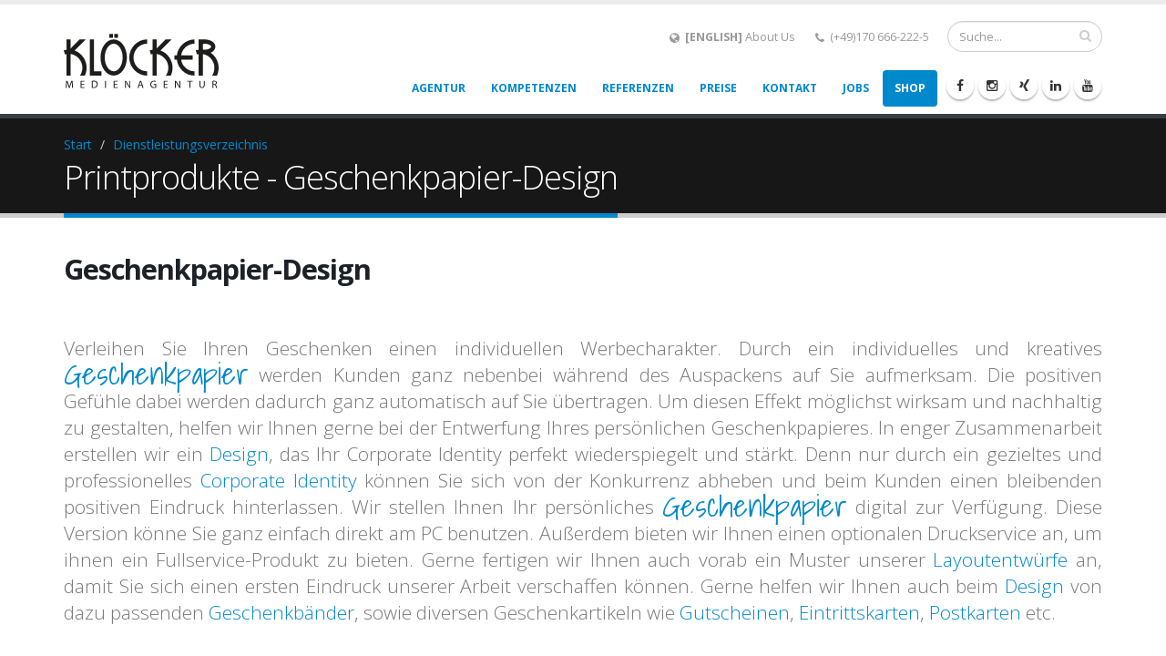

--- FILE ---
content_type: text/html; charset=UTF-8
request_url: https://www.kloecker.ac/dienstleistungsverzeichnis/g/geschenkpapier_design.php
body_size: 3060
content:
<!DOCTYPE html>
<html lang="de">
	<head>
    
    <link rel="canonical" href="https://www.kloecker.ac/dienstleistungsverzeichnis/g/geschenkpapier_design.php" />

		<!-- Basic -->
		<meta charset="utf-8">
        <meta http-equiv="X-UA-Compatible" content="IE=edge">
        	

		<title>Geschenkpapier-Design - Medienagentur Klöcker - Werbeagentur Aachen - Webdesign Aachen</title>	

				<meta name="description" content="Geschenkpapier-Design - Medienagentur Klöcker Aachener Werbeagentur für Webdesign, Grafikdesign, Messedesign, Print, Logo Gestaltung, Fotografie, Filmproduktion und Marketing.">
		<meta name="author" content="Medienagentur Kloecker">

		<!-- Favicon -->
		<link rel="shortcut icon" href="../../img/favicon.ico" type="image/x-icon" />
		<link rel="apple-touch-icon" href="../../img/apple-touch-icon.png">

		<!-- Mobile Metas -->
		<meta name="viewport" content="width=device-width, initial-scale=1.0">

		<!-- Web Fonts  -->
		<link href="https://fonts.googleapis.com/css?family=Open+Sans:300,400,600,700,800%7CShadows+Into+Light" rel="stylesheet" type="text/css">

		<!-- Vendor CSS -->
		<link rel="stylesheet" href="../../vendor/bootstrap/bootstrap.css">
		<link rel="stylesheet" href="../../vendor/fontawesome/css/font-awesome.css">

		<!-- Theme CSS -->
		<link rel="stylesheet" href="../../css/theme.css">
		<link rel="stylesheet" href="../../css/theme-elements.css">

		<!-- Skin CSS -->
		<link rel="stylesheet" href="../../css/skins/default.css">

		<!-- Theme Custom CSS -->
		<link rel="stylesheet" href="../../css/custom.css">

		<!-- Head Libs -->
		<script src="../../vendor/modernizr/modernizr.js"></script>

	</head>
	<body>

		<div class="body">
        
           

<header id="header" data-plugin-options='{"stickyEnabled": true, "stickyEnableOnBoxed": true, "stickyEnableOnMobile": true, "stickyStartAt": 57, "stickySetTop": "-57px", "stickyChangeLogo": true}' >
				<div class="header-body">
					<div class="header-container container">
						<div class="header-row">
							<div class="header-column">
								<div class="header-logo">
									<a href="../../index.html">
										<img alt="Medienagentur Klöcker" width="170" height="60" data-sticky-width="150" data-sticky-height="54" data-sticky-top="25" src="../../img/logo_medienagentur_sw.svg" title="Werbeagentur Aachen">
									</a>
								</div>
							</div>
							<div class="header-column header-column-valign-top">
								<div class="header-search hidden-xs">
									<form id="searchForm" action="../../page-search-results.html" method="get">
										<div class="input-group">
											<input type="text" class="form-control" name="q" id="q" placeholder="Suche..." required>
											<span class="input-group-btn">
												<button class="btn btn-default" type="submit"><i class="fa fa-search"></i></button>
											</span>
										</div>
									</form>
								</div>
								<nav class="header-nav-top">
									<ul class="nav nav-pills">
										<li class="hidden-xs"><a href="../../advertising_agency/advertising_agency_europe.html"> <!--<a href="#" data-toggle="modal" data-target="#myModal">--> <em class="fa fa-globe"></em> <strong>[ENGLISH]</strong> About Us</a> </li>
										<!-- <li class="hidden-xs">
											<a href="#"><i class="fa fa-angle-right"></i>Contact Us [ENG]</a>
										</li> -->
										<li class="hidden-xs">
											<span class="ws-nowrap"><i class="fa fa-phone"></i> (+49)170 666-222-5</span>
										</li>
									</ul>
								</nav>
							</div>
						</div>
					</div>
					<div class="header-container container header-nav header-nav-push-top">
						<button class="btn header-btn-collapse-nav" data-toggle="collapse" data-target=".header-nav-main">
							<i class="fa fa-bars"></i>
						</button>
						<ul class="header-social-icons social-icons hidden-xs">
							<li class="social-icons-facebook"><a href="https://www.facebook.com/MedienagenturKlocker" target="_blank" title="Facebook"><i class="fa fa-facebook"></i></a></li>
                            <li class="social-icons-instagram"><a href="https://www.instagram.com/werbeagentur_aachen" target="_blank" title="Instagram"><i class="fa fa-instagram"></i></a></li>
                            <li class="social-icons-xing"><a href="https://www.xing.com/companies/kl%C3%B6ckermedienagentur" target="_blank" title="Xing"><i class="fa fa-xing"></i></a></li>
                            <li class="social-icons-linkedin"><a href="https://www.linkedin.com/company/medienagentur-kl%C3%B6cker-werbeagentur-" target="_blank" title="LinkedIn"><em class="fa fa-linkedin"></em></a></li>
                            <li class="social-icons-youtube"><a href="https://www.youtube.com/channel/UCs3Zn6Hrex5VFTRViBhWFUQ" target="_blank" title="YouTube"><em class="fa fa-youtube"></em></a></li><br>
						</ul>
						<div class="header-nav-main header-nav-main-effect-1 header-nav-main-sub-effect-1 collapse">
							<nav>
								<ul class="nav nav-pills" id="mainNav">
<!--									<li>
										<a href="../../index.html">
											Startseite
										</a>
										
									</li> -->
									<li>
										<a href="../../werbeagentur-aus-aachen.html" title="Agentur Aachen">Agentur</a>
									</li>
									<li>
										<a href="../../webdesigner_werbeagentur_aachen.html" title="Dienstleistungen Agentur">Kompetenzen</a>
									</li>
									<li>
										<a href="../../grafik_print_web_foto_filmproduktion.html" title="Portfolio Agentur">Referenzen</a>
									</li>
                                    <li>
										<a href="../../preise-webdesign-werbung-grafikdesign-seo-filmproduktion.html" title="Preise Angeote">Preise</a>												
									</li>
									<li>
										<a href="../../kontakt_werbeagentur_aachen.html" title="Kontakt Agentur">Kontakt</a>
									</li>
								<li>
								<a href="../../jobs_mediengestalter_medienfachwirt_aachen.html">Jobs</a>
								</li>	
								<li class="active">
								<a href="https://medienagentur.shop" target="blank">Shop</a>
								</li>								
								</ul>
							</nav>
						</div>
					</div>
				</div>
			</header>

			<div role="main" class="main">


		   
		   <section class="page-header">
					<div class="container">
						<div class="row">
							<div class="col-md-12">
								<ul class="breadcrumb">
									<li><a href="../../index.html" title="Startseite" alt="Startseite">Start</a></li>
									<li class="active"><a href="../../dienstleistungen_angebote_werbeagentur.html" title="Verzeichnis" alt="Dienstleistungsverzeichnis" >Dienstleistungsverzeichnis</a></li>
								</ul>
							</div>
						</div>
						<div class="row">
							<div class="col-md-12">
								<h1>Printprodukte - Geschenkpapier-Design</h1>
							</div>
						</div>
					</div>
				</section>

				<div class="container">
                
                	<!-------------------------------------------------
                          ////////////// Der Text //////////////
                    -------------------------------------------------->
					
					<h2><strong>Geschenkpapier-Design</strong></h2>

					<div class="row">
						<div class="col-md-12">
							<p class="lead">
                                
                              
<p class="lead" align="justify">Verleihen Sie Ihren Geschenken einen individuellen Werbecharakter. Durch ein individuelles und kreatives <span class="alternative-font">Geschenkpapier</span> werden Kunden ganz nebenbei während des Auspackens auf Sie aufmerksam. Die positiven Gefühle dabei werden dadurch ganz automatisch auf Sie übertragen. Um diesen Effekt möglichst wirksam und nachhaltig zu gestalten, helfen wir Ihnen gerne bei der Entwerfung Ihres persönlichen Geschenkpapieres. In enger Zusammenarbeit erstellen wir ein <a href="../../marketinglexikon/d/design.php">Design</a>, das Ihr Corporate Identity perfekt wiederspiegelt und stärkt. Denn nur durch ein gezieltes und professionelles <a href="../../kompetenz_corporate_design.html">Corporate Identity</a> können Sie sich von der Konkurrenz abheben und beim Kunden einen bleibenden positiven Eindruck hinterlassen. 
Wir stellen Ihnen Ihr persönliches <span class="alternative-font">Geschenkpapier</span> digital zur Verfügung. Diese Version könne Sie ganz einfach direkt am PC benutzen. Außerdem bieten wir Ihnen einen optionalen Druckservice an, um ihnen ein Fullservice-Produkt zu bieten. Gerne fertigen wir Ihnen auch vorab ein Muster unserer <a href="../../marketinglexikon/l/layout.php">Layoutentwürfe</a> an, damit Sie sich einen ersten Eindruck unserer Arbeit verschaffen können. 
Gerne helfen wir Ihnen auch beim <a href="../../marketinglexikon/d/design.php">Design</a> von dazu passenden <a href="../../dienstleistungsverzeichnis/g/geschenkbaender_design.php">Geschenkbänder</a>, sowie diversen Geschenkartikeln wie <a href="../../dienstleistungsverzeichnis/g/persoenliches_gutschein_design.php">Gutscheinen</a>, <a href="../../dienstleistungsverzeichnis/e/eintrittskarten_layout.php">Eintrittskarten</a>, <a href="../../dienstleistungsverzeichnis/p/originelles_postkarten_layout.php">Postkarten</a> etc.  
</p>
						</div>
					</div>

					<hr class="tall" /> <!-- Trennlinie -->

					<div class="row">

								<div>
									<img alt="Werbeagentur Grafik Print Web Foto Aachen Geschenkpapier" class="img-responsive img-rounded" src="../../img/dienstleistungsverzeichnis/geschenkpapier_design.jpg">
                                </div>
                                
						</div> 
					</div>

				</div>
			</div>

			

--- FILE ---
content_type: text/css
request_url: https://www.kloecker.ac/css/custom.css
body_size: 728
content:
/* Add here all your CSS customizations */
.featured-bg-1 {
		background: url(../img/kompetenzen/hintergrund-leistungen-01.jpg) no-repeat center center;
		background-size:cover;
}
.featured-bg-2 {
		background: url(../img/kompetenzen/hintergrund-leistungen-02.jpg) no-repeat bottom center;
		background-size:cover;
}
.featured-bg-3 {
		background: url(../img/kompetenzen/hintergrund-leistungen-03.jpg) no-repeat center center;
		background-size:cover;
}
.featured-bg-4 {
		background: url(../img/kompetenzen/hintergrund-leistungen-04.jpg) no-repeat center center;
		background-size:cover;
}
.featured-bg-5 {
		background: url(../img/kompetenzen/hintergrund-leistungen-05.jpg) no-repeat center center;
		background-size:cover;
}
.featured-bg-6 {
		background: url(../img/kompetenzen/hintergrund-leistungen-06.jpg) no-repeat center center;
		background-size:cover;
}
.featured-bg-7 {
		background: url(../img/kompetenzen/hintergrund-leistungen-07.jpg) no-repeat center center;
		background-size:cover;
}
.featured-bg-8 {
		background: url(../img/kompetenzen/hintergrund-leistungen-08.jpg) no-repeat center center;
		background-size:cover;
}
.featured-bg-9 {
		background: url(../img/kompetenzen/hintergrund-leistungen-09.jpg) no-repeat center center;
		background-size:cover;
}
.featured-bg-industrie {
		background: url(../img/kompetenzen/hintergrund-leistungen-industrie.jpg) no-repeat center center;
		background-size:cover;
}
.featured-bg-kanzlei {
		background: url(../img/kompetenzen/hintergrund-leistungen-kanzlei.jpg) no-repeat center center;
		background-size:cover;
}
.featured-bg-praxis {
		background: url(../img/kompetenzen/hintergrund-leistungen-praxis.jpg) no-repeat center center;
		background-size:cover;
}
.featured-bg-produkt {
		background: url(../img/kompetenzen/hintergrund-leistungen-produkt.jpg) no-repeat center center;
		background-size:cover;
}
.box-content {background:#fff !important;}

.flag--uk{
  @extend %flag;
  background: linear-gradient(90deg, transparent 46%, red 46%, red 56%, transparent 56%),
    linear-gradient(transparent 38%, white 38%, white 42%, red 42%, red 58%, white 58%, white 62%, transparent 62%),
    linear-gradient(90deg, transparent 44%, white 44%, white 46%, red 46%, red 56%, white 56%, white 58%, transparent 58%),
    linear-gradient(33deg, transparent 45%, white 45%, white 48%, red 48%, red 54%, white 54%, white 57%, transparent 57%),
    linear-gradient(-33deg, mediumblue 45%, white 45%, white 48%, red 48%, red 54%, white 54%, white 57%, mediumblue 57%);

}
.responsive-video iframe {
position: absolute;
top: 0;
left: 0;
width: 100%;
height: 100%;
}

.responsive-video {
position: relative;
padding-bottom: 56.25%; /* Default for 1600x900 videos 16:9 ratio*/
padding-top: 0px;
height: 0;
overflow: hidden;
}
.pricing-table-XXXX h3.bg-prof {
	background-color: #0088cc !important;
	color: #FFF;
}
.pricing-table-XXXX h3.bg-prem {
	background-color: #0e0e0e !important;
	color: #fff;
}
.panel-group.secundary .panel-heading {
	background-color:#0088cc !important;
}
.panel-group.secundary .panel-heading a {
	color:#fff;
}

.table-bordered th,
.table-bordered td {
	border: 1px solid #0088cc !important;
}
.theader-1 {
	background: #0088cc;
	color: #fff;
	font-size: 18px;
}
.theader-2 {
	background:#bfe1f2;
}
.table-bordered td,
.theader-2 {
	color:#0088cc;
}
.table-last-bigger {
	padding-bottom:28px;
}
#footer i.fa-arrow-right {
	padding-left:5px;
}
#footer .btn-xs {
	padding:0px;
}

/* ab hier custom styles Lexikon */
.lexikon-accordion {padding:0 40px;}

@media screen and (max-width:991px) {
.lexikon-accordion button.accordion {width:100%; margin-top:10px;}
.lexikon-accordion button.accordion:first-of-type {margin-top:0px;}
.lexikon-accordion .panel {padding:0px;}
}

--- FILE ---
content_type: image/svg+xml
request_url: https://www.kloecker.ac/img/logo_medienagentur_sw.svg
body_size: 4022
content:
<?xml version="1.0" encoding="utf-8"?>
<!-- Generator: Adobe Illustrator 17.0.0, SVG Export Plug-In . SVG Version: 6.00 Build 0)  -->
<!DOCTYPE svg PUBLIC "-//W3C//DTD SVG 1.1//EN" "http://www.w3.org/Graphics/SVG/1.1/DTD/svg11.dtd">
<svg version="1.1" id="Ebene_1" xmlns="http://www.w3.org/2000/svg" xmlns:xlink="http://www.w3.org/1999/xlink" x="0px" y="0px"
	 width="770.494px" height="268.575px" viewBox="0 0 770.494 268.575" enable-background="new 0 0 770.494 268.575"
	 xml:space="preserve">
<g>
	<g>
		<path fill="#1D1D1B" d="M40.61,252.329c-0.265-4.974-0.583-10.953-0.529-15.398h-0.159c-1.217,4.181-2.699,8.625-4.498,13.547
			l-6.297,17.304h-3.493l-5.768-16.986c-1.693-5.027-3.122-9.631-4.127-13.864h-0.106c-0.105,4.445-0.37,10.425-0.688,15.77
			l-0.953,15.293H9.6l2.487-35.666h5.874l6.085,17.251c1.482,4.392,2.699,8.308,3.599,12.012h0.159
			c0.899-3.598,2.169-7.514,3.757-12.012l6.35-17.251h5.874l2.223,35.666h-4.498L40.61,252.329z"/>
		<path fill="#1D1D1B" d="M101.878,251.271H88.014v12.858h15.452v3.863H83.41v-35.666h19.262v3.862H88.014v11.271h13.864V251.271z"
			/>
		<path fill="#1D1D1B" d="M139.759,232.803c2.804-0.423,6.138-0.74,9.79-0.74c6.615,0,11.324,1.534,14.446,4.444
			c3.175,2.911,5.027,7.038,5.027,12.807c0,5.82-1.799,10.583-5.133,13.864c-3.333,3.334-8.837,5.133-15.769,5.133
			c-3.281,0-6.033-0.158-8.361-0.423V232.803z M144.363,264.342c1.164,0.212,2.857,0.265,4.657,0.265
			c9.843,0,15.188-5.504,15.188-15.135c0.053-8.413-4.71-13.758-14.447-13.758c-2.381,0-4.18,0.211-5.397,0.476V264.342z"/>
		<path fill="#1D1D1B" d="M209.918,232.327v35.666h-4.604v-35.666H209.918z"/>
		<path fill="#1D1D1B" d="M266.746,251.271h-13.864v12.858h15.452v3.863h-20.056v-35.666h19.262v3.862h-14.658v11.271h13.864
			V251.271z"/>
		<path fill="#1D1D1B" d="M304.626,267.993v-35.666h5.027l11.43,18.045c2.646,4.18,4.709,7.938,6.403,11.589l0.106-0.054
			c-0.423-4.762-0.529-9.102-0.529-14.658v-14.922h4.339v35.666h-4.657l-11.324-18.098c-2.487-3.969-4.869-8.044-6.667-11.906
			l-0.159,0.053c0.264,4.498,0.37,8.784,0.37,14.711v15.24H304.626z"/>
		<path fill="#1D1D1B" d="M375.527,256.774l-3.704,11.219h-4.763l12.118-35.666h5.557l12.171,35.666h-4.922l-3.81-11.219H375.527z
			 M387.222,253.177l-3.493-10.267c-0.793-2.328-1.323-4.445-1.852-6.509h-0.105c-0.529,2.117-1.111,4.286-1.799,6.456
			l-3.493,10.319H387.222z"/>
		<path fill="#1D1D1B" d="M459.604,266.405c-2.063,0.741-6.138,1.958-10.953,1.958c-5.397,0-9.843-1.376-13.336-4.709
			c-3.069-2.964-4.974-7.727-4.974-13.282c0.053-10.637,7.355-18.416,19.314-18.416c4.128,0,7.355,0.9,8.891,1.641l-1.111,3.757
			c-1.905-0.847-4.286-1.534-7.885-1.534c-8.679,0-14.341,5.397-14.341,14.341c0,9.049,5.45,14.394,13.759,14.394
			c3.016,0,5.08-0.424,6.139-0.953v-10.636h-7.25v-3.704h11.747V266.405z"/>
		<path fill="#1D1D1B" d="M515.425,251.271h-13.864v12.858h15.451v3.863h-20.056v-35.666h19.263v3.862h-14.658v11.271h13.864
			V251.271z"/>
		<path fill="#1D1D1B" d="M553.306,267.993v-35.666h5.027l11.431,18.045c2.646,4.18,4.709,7.938,6.402,11.589l0.106-0.054
			c-0.424-4.762-0.529-9.102-0.529-14.658v-14.922h4.339v35.666h-4.656l-11.324-18.098c-2.487-3.969-4.869-8.044-6.668-11.906
			l-0.159,0.053c0.265,4.498,0.371,8.784,0.371,14.711v15.24H553.306z"/>
		<path fill="#1D1D1B" d="M625.211,236.243h-10.848v-3.916h26.405v3.916h-10.9v31.75h-4.657V236.243z"/>
		<path fill="#1D1D1B" d="M679.656,232.327v21.113c0,7.991,3.545,11.378,8.308,11.378c5.292,0,8.679-3.493,8.679-11.378v-21.113
			h4.656v20.796c0,10.954-5.768,15.452-13.494,15.452c-7.302,0-12.806-4.181-12.806-15.24v-21.008H679.656z"/>
		<path fill="#1D1D1B" d="M739.602,232.803c2.328-0.476,5.662-0.74,8.838-0.74c4.921,0,8.096,0.899,10.318,2.91
			c1.799,1.588,2.805,4.021,2.805,6.773c0,4.71-2.963,7.832-6.721,9.102v0.159c2.752,0.952,4.393,3.492,5.239,7.196
			c1.164,4.975,2.011,8.414,2.752,9.79h-4.763c-0.582-1.006-1.376-4.074-2.382-8.52c-1.058-4.922-2.963-6.773-7.144-6.933h-4.339
			v15.452h-4.604V232.803z M744.206,249.049h4.709c4.922,0,8.044-2.699,8.044-6.773c0-4.604-3.334-6.615-8.202-6.668
			c-2.223,0-3.811,0.212-4.551,0.424V249.049z"/>
	</g>
	<path fill="#1D1D1B" d="M113.636,167.263c0,6.555-0.689,13.244-2.068,20.074c-1.379,6.833-3.633,13.242-6.758,19.231H80.815
		c3.676-5.799,6.572-12.023,8.688-18.67c2.112-6.642,3.172-13.519,3.172-20.635c0-8.233-1.474-16.186-4.414-23.862
		c-2.943-7.672-6.989-14.551-12.136-20.635c-5.149-6.079-11.265-11.229-18.341-15.441c-7.081-4.211-14.851-6.969-23.306-8.282
		v107.525H13.791V99.605l-7.998,1.965L0,81.076c2.021-0.561,4.09-1.074,6.206-1.544c2.112-0.465,4.642-0.982,7.585-1.544V26.893
		h20.686v44.639l44.406-44.639h30.34L53.784,82.2c8.826,2.995,16.869,7.299,24.134,12.914c7.262,5.614,13.559,12.211,18.894,19.792
		c5.331,7.58,9.468,15.818,12.412,24.705C112.163,148.502,113.636,157.719,113.636,167.263L113.636,167.263z"/>
	<polygon fill="#1D1D1B" points="129.632,206.568 129.632,26.893 150.318,26.893 150.318,185.232 187.553,185.232 187.553,206.568 
		129.632,206.568 	"/>
	<path fill="#1D1D1B" d="M380.141,199.408c-10.666-4.772-19.997-11.229-27.995-19.371c-7.999-8.141-14.343-17.638-19.031-28.494
		c-4.689-10.852-7.034-22.46-7.034-34.812c0-12.165,2.345-23.723,7.034-34.673c4.688-10.949,11.032-20.493,19.031-28.635
		c7.998-8.141,17.329-14.598,27.995-19.37c10.662-4.774,22.066-7.16,34.201-7.16v21.055c-9.197,0-17.884,1.826-26.065,5.475
		c-8.183,3.649-15.307,8.61-21.375,14.88c-6.068,6.272-10.895,13.572-14.48,21.897c-3.586,8.33-5.379,17.174-5.379,26.531
		c0,9.544,1.746,18.484,5.241,26.809c3.491,8.332,8.274,15.583,14.342,21.759c6.068,6.176,13.192,11.046,21.375,14.599
		c8.181,3.557,16.963,5.334,26.341,5.334v21.336C402.207,206.568,390.803,204.182,380.141,199.408L380.141,199.408z"/>
	<path fill="#1D1D1B" d="M541.217,167.263c0,6.555-0.689,13.244-2.068,20.074c-1.38,6.833-3.634,13.242-6.759,19.231h-23.995
		c3.677-5.799,6.573-12.023,8.688-18.67c2.111-6.642,3.172-13.519,3.172-20.635c0-8.233-1.474-16.186-4.413-23.862
		c-2.943-7.672-6.991-14.551-12.135-20.635c-5.15-6.079-11.267-11.229-18.342-15.441c-7.082-4.211-14.852-6.969-23.306-8.282
		v107.525h-20.687V99.605l-7.999,1.965l-5.792-20.494c2.021-0.561,4.09-1.074,6.205-1.544c2.113-0.465,4.641-0.982,7.586-1.544
		V26.893h20.687v44.639l44.405-44.639h30.341L481.365,82.2c8.827,2.995,16.867,7.299,24.134,12.914
		c7.261,5.614,13.558,12.211,18.894,19.792c5.33,7.58,9.467,15.818,12.412,24.705C539.743,148.502,541.217,157.719,541.217,167.263
		L541.217,167.263z"/>
	<path fill="#1D1D1B" d="M618.583,200.531c-10.024-4.023-18.941-9.589-26.754-16.703c-7.817-7.111-14.3-15.485-19.446-25.127
		c-5.15-9.638-8.369-20.072-9.652-31.303h-11.586v-21.336h11.586c1.283-11.041,4.502-21.38,9.652-31.021
		c5.146-9.638,11.676-18.013,19.583-25.127c7.905-7.111,16.869-12.725,26.893-16.845c10.02-4.115,20.547-6.176,31.581-6.176v21.055
		c-8.275,0-16.184,1.5-23.721,4.493c-7.541,2.996-14.251,7.067-20.135,12.211c-5.885,5.151-10.803,11.279-14.755,18.389
		c-3.957,7.116-6.577,14.787-7.862,23.021h56.819v21.336h-56.819c1.285,8.238,3.862,15.862,7.723,22.88
		c3.862,7.019,8.78,13.103,14.757,18.25c5.972,5.148,12.688,9.219,20.135,12.21c7.447,2.998,15.397,4.494,23.858,4.494v21.336
		C639.222,206.568,628.603,204.559,618.583,200.531L618.583,200.531z"/>
	<path fill="#1D1D1B" d="M226.942,19.09V0h18.203v19.09H226.942L226.942,19.09z M251.764,19.09V0h18.204v19.09H251.764
		L251.764,19.09z"/>
	<path fill="#1D1D1B" d="M248.455,206.643c-18.216,0-35.093-9.849-47.521-27.731c-11.651-16.763-18.067-38.866-18.067-62.236
		c0-23.37,6.416-45.473,18.067-62.237c12.428-17.882,29.305-27.73,47.521-27.73c18.217,0,35.093,9.848,47.521,27.73
		c11.651,16.764,18.067,38.867,18.067,62.237c0,23.37-6.416,45.473-18.067,62.236C283.548,196.794,266.672,206.643,248.455,206.643
		L248.455,206.643z M248.455,48.01c-11.233,0-22.042,6.652-30.436,18.731c-9.173,13.199-14.224,30.931-14.224,49.935
		c0,19.002,5.051,36.736,14.224,49.935c8.394,12.078,19.203,18.731,30.436,18.731c11.233,0,22.042-6.653,30.436-18.731
		c9.173-13.199,14.224-30.933,14.224-49.935c0-19.004-5.051-36.736-14.224-49.935C270.497,54.662,259.688,48.01,248.455,48.01
		L248.455,48.01z"/>
	<path fill="#1D1D1B" d="M765.804,138.488c-3.129-9.076-7.448-17.266-12.964-24.565c-5.516-7.3-11.953-13.66-19.306-19.09
		c-0.852-0.629-1.713-1.236-2.579-1.832c14.212-6.408,23.409-17.38,23.409-30.082c0-20.229-23.324-36.076-53.099-36.076
		c-2.631,0-9.104-0.023-9.104-0.023h-20.962v0.073v51.376l-7.171,1.123c-1.288,0.188-2.531,0.469-3.724,0.842
		c-1.198,0.377-2.344,0.75-3.448,1.122l5.792,20.214c1.472-0.372,2.941-0.745,4.414-1.123c1.47-0.372,2.849-0.653,4.137-0.842
		v106.963h20.962V99.605c7.723,1.312,15.031,3.887,21.927,7.72c6.895,3.839,12.963,8.752,18.205,14.74
		c5.24,5.993,9.42,12.822,12.548,20.494c3.125,7.676,4.691,15.909,4.691,24.704c0,7.116-0.924,13.993-2.759,20.635
		c-1.84,6.647-4.599,12.871-8.275,18.67h23.721c2.573-5.989,4.594-12.256,6.068-18.811c1.469-6.548,2.207-13.378,2.207-20.494
		C770.494,157.157,768.928,147.568,765.804,138.488L765.804,138.488z M701.265,48.144c19.34,0,32.171,8.894,32.171,14.775
		c0,5.883-12.831,14.777-32.171,14.777c-3.233,0-6.264-0.266-9.104-0.708v-28.14C695,48.406,698.034,48.144,701.265,48.144
		L701.265,48.144z"/>
</g>
</svg>
